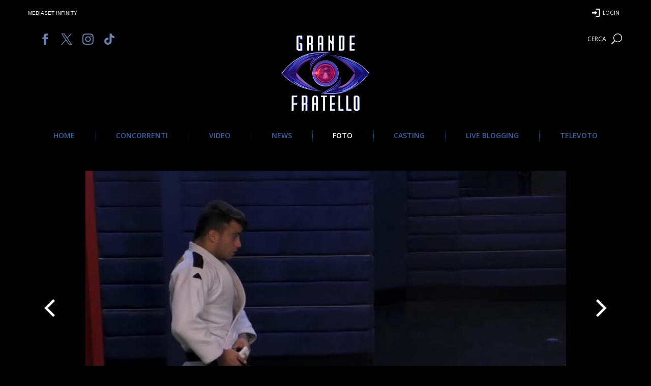

--- FILE ---
content_type: text/html; charset=utf-8
request_url: https://www.google.com/recaptcha/api2/aframe
body_size: 267
content:
<!DOCTYPE HTML><html><head><meta http-equiv="content-type" content="text/html; charset=UTF-8"></head><body><script nonce="G1jXcwGrS8ye9JBPa7ph2w">/** Anti-fraud and anti-abuse applications only. See google.com/recaptcha */ try{var clients={'sodar':'https://pagead2.googlesyndication.com/pagead/sodar?'};window.addEventListener("message",function(a){try{if(a.source===window.parent){var b=JSON.parse(a.data);var c=clients[b['id']];if(c){var d=document.createElement('img');d.src=c+b['params']+'&rc='+(localStorage.getItem("rc::a")?sessionStorage.getItem("rc::b"):"");window.document.body.appendChild(d);sessionStorage.setItem("rc::e",parseInt(sessionStorage.getItem("rc::e")||0)+1);localStorage.setItem("rc::h",'1767642693254');}}}catch(b){}});window.parent.postMessage("_grecaptcha_ready", "*");}catch(b){}</script></body></html>

--- FILE ---
content_type: text/css
request_url: https://www.grandefratello.mediaset.it/res/css/override.css
body_size: 4825
content:
/* override css source file directly included in hdead.shtml */
.share ul li.social-likes__widget.ico.soctw.tw:before{
    content: url("/res/img/logo-x-blue3.svg");
}

body[data-content="fotogallery"] .share ul li.social-likes__widget.ico.soctw.tw:before{
    content: url("/res/img/logo-x-blue2.svg");
}

body[data-content="video"] .share ul li.social-likes__widget.ico.soctw.tw:before{
    content: url("/res/img/logo-x-blue2.svg");
}

.share ul li:not(.soctw).social-likes__widget.ico.tw:before{
    content: url("/res/img/logo-x-white.svg");
}

.liveblogging .c_blog .result>ul li .big_box footer .share .social-likes li.ico.tw>span:before{
    content: url("/res/img/logo-x-blue2.svg");
}

.liveblogging .c_blog .result>ul li .big_box footer .share .social-likes li.ico.tlg2>span:before{
    content:  url("/res/img/logo-telegram-blue.svg") !important;
}
@media screen and (min-width: 481px){
    .liveblogging .c_blog .result>ul li .big_box footer .share .social-likes li.ico.tlg2>span:before{
        display: none;
    }
}

.ico.soctw:before{content: url("/res/img/logo-x-blue.svg");}

/* BDM-645/646 */

.rti-player-embed.floating {
    position: fixed;
    top: 10px; /* Adjust the desired position from the top */
    left: 10px; /* Adjust the 
  desired position from the right */
    width: 352px;
    height: 198px;
    display: block;
    z-index: 1000;
    background-color: #fff;
    box-shadow: 0px 0px 10px rgba(0, 0, 0, 0.3);
}
@media (max-width: 719px){
    .rti-player-embed.floating {
        width: 178px !important;
        height: 100px !important;
    }
}
@media (min-width: 720px) and (max-width: 767px){
    .rti-player-embed.floating {
        width: 320px !important;
        height: 180px !important;
    }
}

.floating-player-container {
        position: relative;
        /* height: 200px !important; */
        width: 300px;
        height: 169px;
    }

.floating-player-container .rti-player-embed.floating {
        position: fixed;
        top: calc(100% - 175px)!important;
        left: calc(100% - 308px)!important;
        width: 300px;
        height: 169px;
        display: block;
        z-index: 1000;
        background-color: #fff;
        box-shadow: 0px 0px 10px rgba(0, 0, 0, 0.3);
}

/* BDM-603 */
.ico.appplay {
    pointer-events: none;
  }

/* BDM-577 */
body.mates #main article h2 {
    font-size: 2.4rem;
}

/* Reimposta la dimensione del font se h2 ha un figlio <span> */
body.mates #main article h2 > span {
    font-size: initial;
}
/* Regole per aperture senza tag H */
.ge_be_field_media img {
  height: auto !important;
  width: 100% !important;
}
span.aperturaTitle {
  font-size: 3.4rem;
  line-height: 1;
  font-weight: 700;
  text-transform: uppercase;
  text-shadow: 1px 1px 5px #000;              
}
/* regole per aperture senza tag H per MOBILE */
@media screen and (max-width: 480px){
      span.aperturaTitle {
        font-size: 2.2rem !important;
        text-align: center;
      }
}


/* BDM-584 */ 
/* regola per gestire h1 del titolo che CI DEVE essere ma non va visualizzato */
.hiddenheading {
    display: none;
}
/* regola per gestire il cambio tag del nome concorrente in HP da h2 a div */
.b_mates ul.list li.eliminato div.h2,
.b_mates ul.list li.in-gioco div.h2,
.b_mates ul.list li.al-televoto div.h2 {
    padding-top: 26.875%;
    height: 0;
    font-family: gobold;
    font-weight: 400;
    text-align: center;
    font-size: 1.8rem;
    text-transform: uppercase;
    color: #fff;
    position: relative;
    background-size: cover;
    margin-top: -1rem;
}
/* immagini di sfondo che cambiano il colore alla linguetta */
.b_mates ul.list li.al-televoto div.h2 {
    background-image: url("[data-uri]");
}
.b_mates ul.list li.in-gioco div.h2 {
    background-image: url("[data-uri]");
}
.b_mates ul.list li.eliminato div.h2 {
    background-image: url("[data-uri]");
}

.b_mates ul.list li div.h2 span {
    text-align: center;
    position: absolute;
    top: .6rem;
    right: 0;
    left: 0;
    bottom: 0;
    width: 100%;
}
.votazione .b_vote .votahp:not(.active){
    cursor: unset;
}
.votazione .btnVota.disabled:hover {
    opacity: unset;
}

/* BDM-606 */
.hideHeading {
    margin-bottom: -15px;
}

@media screen and (max-width: 600px) {
    body.archivio.news .b_head .b_text #datepicker{
        top: 70px;
    }
  }

  /* BDM-625 */
.header ul.socials {
    left: 1.3rem;
}

  /* BDM-631 */
.ico.rete4:after {
    content: "";
    background: url('/res/img/r4.svg');
    background-position: center;
    background-repeat: no-repeat;
    background-size: contain;
  }

/* BDM-668 */
.homepage .b_mates {
    padding-top: 0;
}

.homepage .b_vote {
    margin-bottom: 6rem;
}

/* BDM-630 */
.liveblogging .b_head .b_text:after {
    display: none;
}

@media only screen and (min-width: 1330px) {
    .header ul.socials {
      left: calc(1.3rem + 8rem)
    }
  }

@media only screen and (max-width: 800px) {
    .header #counter {
        left: 15px;
    }
}
.result .list {
    margin-bottom: unset;
}
p.left{
    text-align: left;
}
p.right{
    text-align: right;
}
p.center{
    text-align: center;
}
p.justify{
    text-align: justify;
}
/* BDM-738 */
section.b_schedule>ul>li.primetime>ul >li > span > h3{
    font-size: 1.8rem;
}

section.b_schedule>ul>li.primetime>ul >li > span > h2 {
    font-size: 2.2rem;
}

/* BDM-892 */


.live-hp .wrap_container .b_vid.b_clip {
    width: 100%;
}

.ico.soctik:before {
    content: url("/res/img/logo-x-blue3.svg");
    content: url("/res/img/ico-social-tiktok.svg");
    width: 24px;
    height: 24px;
    display: inline-block;
}

.b_mates .secTitle.ico.user {
    margin-top: 24px;
}

--- FILE ---
content_type: text/javascript
request_url: https://www.grandefratello.mediaset.it/res/js/stats.js
body_size: 467
content:
function getContentURL() {
  var t = document.location.href;
  return t && null !== t ? t.split("?")[0].toLowerCase() : "no_content";
}
function getRefresh() {
  return RegExp("[?&]refresh_ce").exec(window.location.search)
    ? "refresh_ce-awe"
    : "no-refresh";
}
function getCookie(t) {
  for (
    var e = t + "=", i = document.cookie.split(";"), C = 0;
    C < i.length;
    C++
  ) {
    for (var l = i[C]; " " === l.charAt(0); ) l = l.substring(1);
    if (0 === l.indexOf(e)) return l.substring(e.length, l.length);
  }
  return "";
}
const cmpConfiguration = {
  siteId : 1475530,
  cookiePolicyId : 40600793,
  cookiePolicyUrl: "",
  integrations: {
    mediamond: true,
    gtm: true,
  }
}


const deviceConfiguration = {
appName: "web//gf-web/noversion",
}
if (window.RTILab && window.RTILab.cmp && window.RTILab.cmp.RtiConsentKit) {
  window.RTILab.consentKitInstance = new window.RTILab.cmp.RtiConsentKit(cmpConfiguration, deviceConfiguration);

  window.RTILab.consentKitInstance.init();
}



// var utag_data = {
//   cmp_iubenda_tealium_enabled: false
// };
// (function (t, e, i, C) {
//   (t =
//     "//tags.tiqcdn.com/utag/mediaset/med.grandefratello.mediaset.it/prod/utag.js"),
//     (i = "script"),
//     ((C = (e = document).createElement(i)).src = t),
//     (C.type = "text/java" + i),
//     (C.async = !0),
//     (t = e.getElementsByTagName(i)[0]).parentNode.insertBefore(C, t);
// })();
